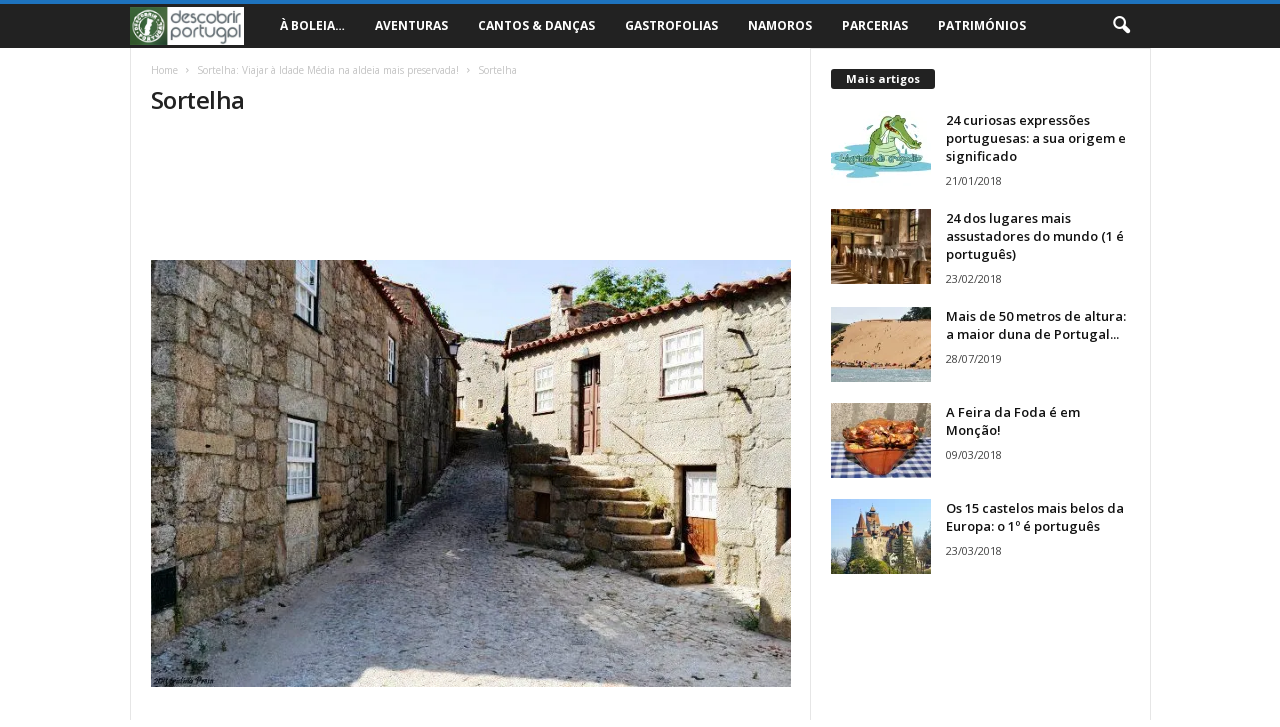

--- FILE ---
content_type: text/html; charset=UTF-8
request_url: https://descobrirportugal.pt/wp-admin/admin-ajax.php?td_theme_name=Newsmag&v=4.4
body_size: -167
content:
{"4570":33}